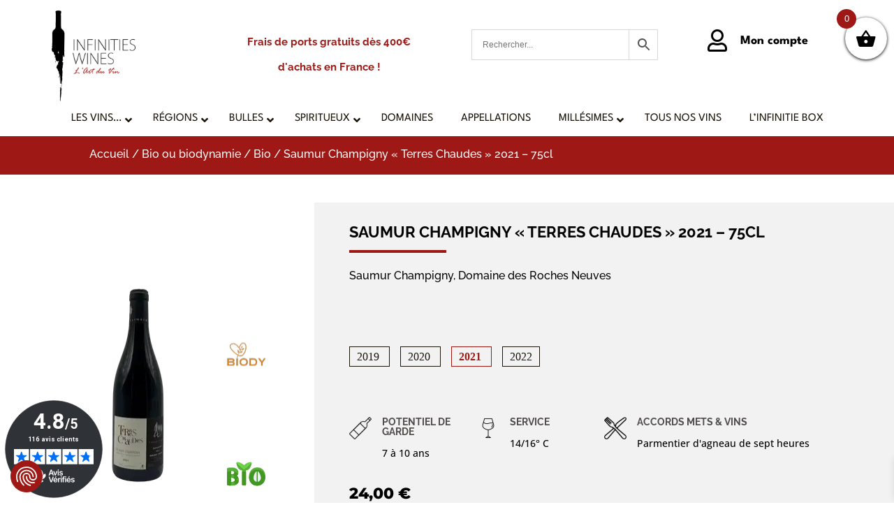

--- FILE ---
content_type: text/css
request_url: https://infinities-wines.com/wp-content/themes/Divi-child/style.css?ver=4.24.2
body_size: 3019
content:
/*
Theme Name: Divi-child
Description: Une description de votre thème
Author: Mobytic
Author URI: https://infinities-wines.com
Template: Divi
Version: 1.0.3
*/



#main-footer{
	background-image:url('/wp-content/uploads/2021/01/footer-image.png');
	background-position:bottom;
	background-size:cover; 
}

.cart-icon, body .column-cart .et_pb_module .cart-icon{
	left:-98px !important;        
	top:0px !important;  
}  

.bodycommerce-minicart{
	right:-60px ;
	top:80px;
}
   
/*Fiche produit all device*/
.product-template-default div.yith-wcwl-add-button i.yith-wcwl-icon:hover {  
	background-color: none;    
} 
 
/*Vignettes boutique desktop*/ 
@media all and (min-width: 1025px) {
	.archive li.product a.button.add_to_cart_button {
		font-size: 13px; 
		border: none;
		border-radius: 20px;
		font-weight: 400;
		position: relative; 
		float: right;
	}
	/*Prix fiche produit*/
	.product-template-default div.woocommerce-variation-price {
		font-size: 18px;
		font-weight: 600;
		padding-top: 25px;
		padding-bottom: 15px;
	}
	/*Pictos garde/service*/
	.product-template-default td.pictos-contenu {
		padding-right: 15px;
	}
	/*Bouton fav*/
/* 	.product-template-default div.et_pb_code div.yith-wcwl-add-button {
		position: relative; 
		left: 50%;  
		bottom: 96px;  
	}  */
}  
       

div.asl_r {
	z-index: 999999 !important;     
}

/*Vignette fiches produits*/
.archive li.product.type-product, .product-template-default section.related.products li.product.type-product, li.product.type-product {
	border: 1px solid #d1d1d1;  
	padding: 10px !important;         
}  
.add-to-wishlist-before_image .yith-wcwl-add-to-wishlist {
	top: 20px !important;  
	left: 20px !important;
}
.archive li.product.type-product a.button.add_to_cart_button, .product-template-default section.related.products li.product.type-product a.button.add_to_cart_button {
	font-weight: 500 !important;      
	letter-spacing: 0px !important;     
}       
       
/*Retrait pictos & notation sur fiches box*/
.product-template-default.postid-756 div.single_variation_wrap table,
.product-template-default.postid-10492 div.single_variation_wrap table,
.product-template-default.postid-10494 div.single_variation_wrap table {
	display: none;
}
.product-template-default.postid-756 span.notation_t100,
.product-template-default.postid-10492 span.notation_t100,
.product-template-default.postid-10494 span.notation_t100 {
	display: none;
}

/*Modification formulaire variation*/
body.product-template-default form.variations_form table.variations tr {
	display: flex;
}

/*Picto fav sur fiches produit*/
.product-template-default div.yith-wcwl-add-button i.yith-wcwl-icon {
	color: rgb(165,29,48);
	font-size: xx-large;
}   

/*Badge notation T100 style global*/           
span.notation_t100 { 
	background-color: #dd9787;    
	padding: 5px 20px 5px 10px;
	color: white;   
	border-top-right-radius: 10px;   
	border-bottom-right-radius: 10px;  
	font-family: Roboto, Muli;
	position: relative;
	top: -50px;
}    

/*Badge notation t100 related products*/
section.related.products span.notation_t100 {
	position: relative;
	top: -40px;
} 
    
/*Texte domaine/couleur vignettes*/ 
span.domaine_couleur_thumbnail { 
	text-align: center;  
	display: block;
	font-size: 15px;
	color: #787878;
	line-height: 1;
	position: relative;
	bottom: 30px;
}

/*Texte région vignette*/
span.region_thumbnail {
	text-align: center;
	display: block;
	font-size: 15px;
	color: #DD9787;
	line-height: 1;
	text-transform: uppercase;
	position: relative;
	bottom: 36px;
}

/*Texte prix vignettes*/
span.price_thumbnail {
/* 	font-size: 22px;   
	letter-spacing: -1px;   
	width: 50%;
	display: inline-block;   
	text-align: center;
	position: relative;
	bottom: 15px; */
	font-size: 22px;
	display: block;
    text-align: center;
}  
     
/*Bouton add to cart vignettes*/
li.product a.button.ajax_add_to_cart { 
	font-size: 16px !important;  
	font-family: 'Raleway',Helvetica,Arial,Lucida,sans-serif; 
	font-weight: 700;
	padding: 4px 15px !important;
	border-radius: 0 !important;    
	position: relative;
	bottom: 30px;
	display: inline-block !important;
}  
  
/*Nom produit vignette*/
li.product h2.woocommerce-loop-product__title,
h2.woocommerce-loop-product__title {
	position: relative;
	bottom: 30px;
	min-height: 80px;
}

/*Modules boutique sur deux colonnes sur mobile*/
@media (max-width: 979px) {
	body.et-db #et-boc .et-l .et_pb_shop ul.products.columns-1 li.product, 
	body.et-db #et-boc .et-l .et_pb_shop ul.products.columns-2 li.product, 
	body.et-db #et-boc .et-l .et_pb_shop ul.products.columns-3 li.product, 
	body.et-db #et-boc .et-l .et_pb_shop ul.products.columns-4 li.product, 
	body.et-db #et-boc .et-l .et_pb_shop ul.products.columns-5 li.product, 
	body.et-db #et-boc .et-l .et_pb_shop ul.products.columns-6 li.product, 
	body.et-db #et-boc .et-l .et_pb_wc_related_products ul.products.columns-1 li.product,  
	body.et-db #et-boc .et-l .et_pb_wc_related_products ul.products.columns-2 li.product,  
	body.et-db #et-boc .et-l .et_pb_wc_related_products ul.products.columns-3 li.product, 
	body.et-db #et-boc .et-l .et_pb_wc_related_products ul.products.columns-4 li.product, 
	body.et-db #et-boc .et-l .et_pb_wc_related_products ul.products.columns-5 li.product, 
	body.et-db #et-boc .et-l .et_pb_wc_related_products ul.products.columns-6 li.product, 
	body.et-db #et-boc .et-l .et_pb_wc_upsells ul.products.columns-1 li.product, 
	body.et-db #et-boc .et-l .et_pb_wc_upsells ul.products.columns-2 li.product, 
	body.et-db #et-boc .et-l .et_pb_wc_upsells ul.products.columns-3 li.product, 
	body.et-db #et-boc .et-l .et_pb_wc_upsells ul.products.columns-4 li.product, 
	body.et-db #et-boc .et-l .et_pb_wc_upsells ul.products.columns-5 li.product, 
	body.et-db #et-boc .et-l .et_pb_wc_upsells ul.products.columns-6 li.product {
		width: 100%!important;
	}
	
	#main-content ul.products[class=columns-3] li.product:nth-child(even) {
		float: right!important;    
		clear: unset!important;
		margin-right: 2%!important;
	}
	
	#main-content ul.products[class=columns-3] li.product:nth-child(odd) {
		float: left!important;    
		clear: unset!important;
		margin-right: 4%!important;
	}
	

	
	.woocommerce ul.products li.product .button {
		width: 100%;
    	text-align: center;
	}
}

/*Boutons variations fiche produit*/
/*Variation courante*/
.product-template-default a.current-product {
	font-family: Roboto;
	font-size: 16px;
	border: solid 1px;
	padding: 5px 10px;
	margin-right: 15px; 
	font-weight: bold;
	line-height: 3em;
	white-space: nowrap;
}   
/*Autres variations*/
.product-template-default a.other-product {
	font-family: Roboto;
	font-size: 16px;
	border: solid 1px;
	padding: 5px 10px; 
	margin-right: 15px;
	color: #191308 !important;
	line-height: 3em;
	white-space: nowrap;
}    
   
 
/*Retrait bouton "ajouter" sur "bientôt disponible"*/
li.product a.button.product_type_simple {
	display: none; 
} 

/*Fix bouton "ajouter" qui saute sur petite résolution*/
li.product a.button.ajax_add_to_cart:hover {
	border: none !important; 
	padding: 0px 10px !important;
}

/*Badge promo sur photo fiche produit*/
.product-template-default div.woocommerce-product-gallery__image div.yith-wcbm-badge-4659 {
	top: -25px;
	position: relative;
	width: max-content;
	float: right;
}



/*Pas de voir + si pas de prix sur primeur*/
.archive li.product.product_cat-primeurs a.button.voir_plus {
	display: none;
}
.archive li.product.product_cat-primeurs.purchasable a.button.voir_plus {
	display: inline-block;
	position: relative;
	bottom: 31px;
}


/*Rupture de stock sur fiche*/
.et_pb_wc_add_to_cart.et_pb_hide_stock .stock {
	display: block !important;
}

/*Code promo page panier*/
.woocommerce #content table.cart td.actions .coupon, .woocommerce table.cart td.actions .coupon, .woocommerce-page #content table.cart td.actions .coupon, .woocommerce-page table.cart td.actions .coupon {
	display: flex !important;
}

/*Adresse différente checkout*/
.woocommerce-checkout form.checkout div.woocommerce-shipping-fields {
	margin-top: 30px;
}

/*Boutonq voir + sur home desktop*/
.home a.button.voir_plus {
	top: -30px;
}

/*Doublon stock sur fiche produit*/
.product-template-default p.stock.in-stock {
	display: none !important;   
}

/*Retrait "victime de son succès" sur box*/
.postid-756 span.noquantityleft {
	display: none;
}

/*Retrait loupe sur photos*/
.product-template-default a.woocommerce-product-gallery__trigger {
	display: none !important;
}

.archive p.woocommerce-result-count, .archive form.woocommerce-ordering{
	display:block;
}

body.postid-10492 span.noquantityleft, body.postid-10494 span.noquantityleft {
	opacity: 0;
}

.product-template-default div.et_pb_code div.yith-wcwl-add-button{
	position:unset !important;
}

/********************************************************/
/* SOMMAIRE	                                            */
/********************************************************/
/*
__ WooCommerce
____ Mode Catalogue
______ Prix
__ Page Mon Compte
____ Mes Achats - Tableau


*/



/********************************************************/
/* WOOCOMMERCE                                          */
/********************************************************/
/* Mode Catalogue _____________________________________ */
/* Mode Catalogue - Prix */
.archive.tax-product_cat li.product:not(.purchasable) {
	display: flex;
    flex-direction: column;
}

.archive.tax-product_cat li.product:not(.purchasable) .price_thumbnail,
.archive.tax-product_cat li.product:not(.purchasable) .available_soon {
	display: none;
}

.archive.tax-product_cat li.product:not(.purchasable) .ywctm-custom-button-container {
	order: 1;
	margin-top: -40px;
}


/********************************************************/
/* PAGE MON COMPTE                                      */
/********************************************************/
/* Mes Achats _________________________________________ */
/* Tableau */
#mobytic_account_page .wshk_my_account_orders_box table.shop_table,
#mobytic_account_page .wshk_view_order_box table.shop_table{
	width: 100%;
    border: 1px solid #EEEEEE;
}

/* Tableau - En-tête */
#mobytic_account_page .wshk_my_account_orders_box table.shop_table thead .order-number,
#mobytic_account_page .wshk_my_account_orders_box table.shop_table thead .order-date,
#mobytic_account_page .wshk_my_account_orders_box table.shop_table thead .order-status,
#mobytic_account_page .wshk_my_account_orders_box table.shop_table thead .order-total,
#mobytic_account_page .wshk_my_account_orders_box table.shop_table thead .order-actions,
#mobytic_account_page .wshk_view_order_box table.shop_table thead {
	background: #000 !important;
    color: white;
}

/* Tableau - Lignes */
#mobytic_account_page .wshk_my_account_orders_box table.shop_table tbody tr td {
	text-align: center;
}
#mobytic_account_page .wshk_view_order_box table.shop_table tbody tr td,
#mobytic_account_page .wshk_view_order_box table.shop_table tfoot tr > td {
	padding: 0 10px;
}
#mobytic_account_page .wshk_my_account_orders_box table.shop_table tbody tr td.order-actions {
	display: flex;
    justify-content: flex-end;
    margin: 0;
    padding: 10px;
}
#mobytic_account_page .wshk_my_account_orders_box table.shop_table tbody tr td.order-actions > a:first-child {
	margin-right: 10px;
}

#mobytic_account_page .wshk_my_account_orders_box table.shop_table tbody tr:nth-child(odd) .order-number,
#mobytic_account_page .wshk_my_account_orders_box table.shop_table tbody tr:nth-child(odd) .order-date,
#mobytic_account_page .wshk_my_account_orders_box table.shop_table tbody tr:nth-child(odd) .order-status,
#mobytic_account_page .wshk_my_account_orders_box table.shop_table tbody tr:nth-child(odd) .order-total,
#mobytic_account_page .wshk_my_account_orders_box table.shop_table tbody tr:nth-child(odd) .order-actions,
#mobytic_account_page .wshk_view_order_box table.shop_table tbody tr:nth-child(odd) {
    background: #EEE !important;
}

/* Détails de la commande */
#mobytic_account_page .wshk_view_order_box table.shop_table tfoot tr > th {
	text-align: right;
}

#mobytic_account_page .wshk_view_order_box section.woocommerce-order-details {
	display: flex !important;
    flex-wrap: wrap;
}

#mobytic_account_page .wshk_view_order_box section.woocommerce-order-details .bw-order-tracking,
#mobytic_account_page .wshk_view_order_box section.woocommerce-order-details .bw-order-parcelpoint{
	width: 50%;
}


/* Bouton Enregistrer */
#mobytic_account_page .et_pb_accordion_item_4_tb_body form.edit-account p .woocommerce-Button,
#mobytic_account_page .woocommerce-address-fields .button.wshkaddressesbtn{
	margin-top: 20px;
	float: right;
}



/* Tableau - Version Mobile */
@media (max-width: 767px) {
	#mobytic_account_page .woocommerce-Addresses header {
		margin-top: 25px;
	}
	#mobytic_account_page .woocommerce-Addresses > div:first-child header {
		margin-top: unset !important;
	}
	
	#mobytic_account_page .woocommerce-address-fields p button[type=submit] {
		width: 100%;
	}
	
	#mobytic_account_page .et_pb_accordion_item_3_tb_body a.button {
		font-size: 14px;
	}
	
	#mobytic_account_page .wshk_my_account_orders_box > table {
		width: 100%;
	}
	
	#mobytic_account_page .wshk_my_account_orders_box > table .order-actions {
		display: flex !important;
    	flex-direction: column !important;
	}
	
	
	#mobytic_account_page .wshk_my_account_orders_box > table .order-actions > a {
		text-align: center;
	}
	#mobytic_account_page .wshk_my_account_orders_box > table .order-actions > a:first-child {
		margin: 0 0 10px 0 !important;
	}
	#mobytic_account_page .wshk_my_account_orders_box > table .order-actions > a:last-child 	{
		margin: 0 !important;
	}
	
	#mobytic_account_page  table.shop_table_responsive tr td.order-number,
	#mobytic_account_page  table.shop_table_responsive tr td.order-date,
	#mobytic_account_page  table.shop_table_responsive tr td.order-status,
	#mobytic_account_page  table.shop_table_responsive tr td.order-total {
		display: block;
		text-align: right!important;
		padding: 10px 10px 0 10px;
	}
	
	#mobytic_account_page .wshk_view_order_box section.woocommerce-order-details .bw-order-tracking,
	#mobytic_account_page .wshk_view_order_box section.woocommerce-order-details .bw-order-parcelpoint{
		width: 100%;
	}
	
	/* Bouton Enregistrer */
	#mobytic_account_page .et_pb_accordion_item_4_tb_body form.edit-account p .woocommerce-Button,
	#mobytic_account_page .woocommerce-address-fields .button.wshkaddressesbtn{
		margin-top: 20px;
		float: unset;
		width: 100%;
	}
}


/********************************************************/
/* MENU                                                 */
/********************************************************/
/* Mobile _____________________________________________ */
.mobytic_menu_millesimes_mobile {
	display: flex !important;
    flex-wrap: wrap;
}

.mobytic_menu_millesimes_mobile li {
	min-width: fit-content !important;
	max-width: fit-content !important;
}


/*Styling the Add to cart*/
/* .woocommerce ul.products li.product .button {
	font-family: ETModules;
	font-size: 20px;
	padding: 4px!IMPORTANT;
	text-align: center;
	transition: .3s ease;
	margin-top: 10px !important;
} */

.woocommerce ul.products li.product .button {
	margin-top: 50px !important;
    display: block !important;
    text-align: center;
	width: 100% !important;
}

--- FILE ---
content_type: text/css
request_url: https://consent-eu.cookiefirst.com/sites/infinities-wines.com-6c75c9ac-d9b3-4b17-895c-4e22cec4e94f/styles.css?v=7c8a22a4-f87c-458a-87a9-911575be2dab
body_size: 200
content:
.cookiefirst-root {--banner-font-family: inherit !important;--banner-width: 100% !important;--banner-bg-color: rgba(255,255,255,1) !important;--banner-shadow: 0.1 !important;--banner-text-color: rgba(0,0,0,1) !important;--banner-outline-color: rgba(255,82,0,1) !important;--banner-accent-color: rgba(158, 25, 21, 1) !important;--banner-text-on-accent-bg: rgba(255,255,255,1) !important;--banner-border-radius:0 !important;--banner-backdrop-color: rgba(0,0,0,0.1) !important;--banner-widget-border-radius: 0 !important;--banner-btn-primary-text:rgba(255,255,255,1) !important;--banner-btn-primary-bg:rgba(158, 25, 21, 1) !important;--banner-btn-primary-border-color:rgba(158, 25, 21, 1) !important;--banner-btn-primary-border-radius:4px !important;--banner-btn-primary-hover-text:rgba(158, 25, 21, 1) !important;--banner-btn-primary-hover-bg:rgba(0,0,0,0) !important;--banner-btn-primary-hover-border-color:rgba(158, 25, 21, 1) !important;--banner-btn-primary-hover-border-radius:4px !important;--banner-btn-secondary-text:rgba(255,255,255,1) !important;--banner-btn-secondary-bg:rgba(158, 25, 21, 1) !important;--banner-btn-secondary-border-color:rgba(158, 25, 21, 1) !important;--banner-btn-secondary-border-radius:4px !important;--banner-btn-secondary-hover-text:rgba(158, 25, 21, 1) !important;--banner-btn-secondary-hover-bg:rgba(0,0,0,0) !important;--banner-btn-secondary-hover-border-color:rgba(158, 25, 21, 1) !important;--banner-btn-secondary-hover-border-radius:4px !important;--banner-btn-floating-bg:rgba(158, 25, 21, 1) !important;--banner-btn-floating-border:rgba(158, 25, 21, 1) !important;--banner-btn-floating-icon:rgba(255,255,255,1) !important;--banner-btn-floating-hover-bg:rgba(0,0,0,0) !important;--banner-btn-floating-hover-border:rgba(158, 25, 21, 1) !important;--banner-btn-floating-hover-icon:rgba(158, 25, 21, 1) !important;}.cookiefirst-root * {scrollbar-color: rgba(158, 25, 21, 1) rgba(0, 0, 0, 0.3);scrollbar-width: auto !important;scrollbar-face-color:rgba(158, 25, 21, 1);scrollbar-arrow-color: rgba(158, 25, 21, 1);scrollbar-track-color: rgba(0, 0, 0, 0.3);scrollbar-shadow-color: rgba(158, 25, 21, 1) ;scrollbar-highlight-color: transparent;scrollbar-3dlight-color: transparent;scrollbar-darkshadow-Color: transparent;}.cookiefirst-root *::-webkit-scrollbar {width: initial !important;}.cookiefirst-root *::-webkit-scrollbar-track {background: rgba(0, 0, 0, 0.3);}.cookiefirst-root *::-webkit-scrollbar-thumb {background: rgba(158, 25, 21, 1);border-radius: 0}.cookiefirst-root *::-webkit-scrollbar-thumb:hover {background: rgba(158, 25, 21, 1);}

--- FILE ---
content_type: image/svg+xml; charset=utf-8
request_url: https://cdn.studiometa.fr/https://infinities-wines.com/wp-content/uploads/2021/05/vallee-de-la-loire-touraine-nom-de-zeus-2020-lame-delisle-boucard-infinities-wines.png?twic=v1/cover=300:300/max=2000/output=blank
body_size: -210
content:
<svg xmlns="http://www.w3.org/2000/svg" width="30" height="30"/>

--- FILE ---
content_type: image/svg+xml
request_url: https://infinities-wines.com/wp-content/uploads/2024/07/bio-svgrepo-com.svg
body_size: 1251
content:
<?xml version="1.0" encoding="iso-8859-1"?>
<!-- Uploaded to: SVG Repo, www.svgrepo.com, Generator: SVG Repo Mixer Tools -->
<svg height="800px" width="800px" version="1.1" id="Layer_1" xmlns="http://www.w3.org/2000/svg" xmlns:xlink="http://www.w3.org/1999/xlink" 
	 viewBox="0 0 496.246 496.246" xml:space="preserve">
<g>
	<path style="fill:#57AF3A;" d="M127.33,273.605c12.658-11.256,19.929-26.585,19.929-43.496c0-19.377-7.924-35.919-21.835-46.245
		c-15.155-12.264-34.942-17.739-64.165-17.739c-18.07,0-37.502,1.725-50.712,4.513C4.411,171.937,0,177.372,0,183.658v199.956
		c0,6.648,4.892,12.272,11.477,13.178c6.845,0.953,21.48,2.544,42.543,2.544c37.297,0,62.503-7.152,79.549-22.764
		c14.084-13.674,21.22-30.594,21.22-50.263C154.789,301.497,142.564,284.207,127.33,273.605z M94.09,232.818
		c0,15.313-15.864,20.779-30.712,20.779H52.846v-40.385c2.962-0.165,6.278-0.26,9.925-0.26
		C94.09,212.952,94.09,226.367,94.09,232.818z M52.846,300.118h8.413c14.62,0,39.172,3.363,39.172,25.899
		c0,17.384-13.068,26.207-38.865,26.207c-3.261,0-6.168-0.039-8.72-0.126V300.118z"/>
	<path style="fill:#57AF3A;" d="M233.196,167.629h-26.238c-7.349,0-13.304,5.963-13.304,13.304v203.296
		c0,7.349,5.963,13.304,13.304,13.304h26.238c7.349,0,13.296-5.955,13.296-13.304V180.933
		C246.5,173.591,240.545,167.629,233.196,167.629z"/>
	<path style="fill:#57AF3A;" d="M391.554,164.312c-63.425,0-107.725,49.38-107.725,120.076c0,68.569,43.055,116.46,104.708,116.46
		c53.618,0.008,107.709-37.211,107.709-120.383C496.246,212.07,453.199,164.312,391.554,164.312z"/>
</g>
<g>
	<path style="fill:#429623;" d="M391.554,192.74c-59.03,0-101.455,42.795-107.039,105.724
		c5.498,60.944,46.694,102.384,104.023,102.384c50.294,0,101.014-32.768,107.095-105.488
		C490.323,234.299,449.04,192.74,391.554,192.74z"/>
	<path style="fill:#429623;" d="M11.477,396.8c6.711,0.945,20.953,2.473,41.37,2.528v-47.23v-3.513v-46.521v-1.938v-38.455
		c2.962-0.165,6.278-0.26,9.925-0.26c31.327,0,31.327,13.422,31.327,19.866c0,11.689-9.255,17.613-20.228,19.771
		c12.973,2.048,26.569,8.2,26.569,24.962c0,12.965-7.294,21.165-21.693,24.482c11.296,2.788,21.693,9.311,21.693,23.977
		c0,11.24-5.553,18.849-16.392,22.859c21.409-3.064,37.541-9.775,49.53-20.756c7.782-7.554,13.375-16.148,16.888-25.608
		c-4.868-12.524-13.351-22.111-23.127-28.908c9.043-8.034,15.265-18.172,18.133-29.46c-4.844-7.775-11.13-14.131-18.133-19.007
		c6.435-5.719,11.469-12.501,14.864-20c-3.718-8.507-9.358-15.785-16.77-21.276c-11.099-8.988-24.749-14.304-42.724-16.518
		c11.327,4.301,11.39,12.414,11.39,17.006c0,15.313-15.864,20.779-30.712,20.779H52.846v-38.857
		c-15.486,0.433-31.114,2.016-42.291,4.38C4.411,220.396,0,225.831,0,232.125v151.497C0,390.262,4.892,395.894,11.477,396.8z"/>
	<path style="fill:#429623;" d="M233.196,216.095h-26.238c-7.349,0-13.304,5.963-13.304,13.304v154.837
		c0,7.349,5.963,13.304,13.304,13.304h26.238c7.349,0,13.296-5.955,13.296-13.304V229.399
		C246.5,222.05,240.545,216.095,233.196,216.095z"/>
</g>
<g>
	<path style="fill:#EBF0F2;" d="M382.724,214.473c-23.229,11.398-40.818,62.653-40.818,87.119c0,24.474,17.581,44.78,40.818,49.105
		V214.473z"/>
	<path style="fill:#EBF0F2;" d="M397.383,214.473c23.213,11.398,40.787,62.653,40.787,87.119c0,24.474-17.589,44.78-40.787,49.105
		V214.473z"/>
</g>
<path style="fill:#57AF3A;" d="M123.589,97.091c-8.365,24.481,15.447,73.161,32.752,90.459
	c17.298,17.313,44.087,19.235,63.575,5.868L123.589,97.091z"/>
<path style="fill:#6BD146;" d="M123.573,97.122c24.466-8.357,73.129,15.462,90.419,32.768c17.313,17.306,19.235,44.095,5.892,63.559
	L123.573,97.122z"/>
<path style="fill:#57AF3A;" d="M316.558,97.091c8.365,24.481-15.447,73.161-32.76,90.459c-17.29,17.313-44.087,19.235-63.567,5.868
	L316.558,97.091z"/>
<path style="fill:#6BD146;" d="M316.589,97.122c-24.474-8.357-73.145,15.462-90.443,32.768
	c-17.306,17.306-19.228,44.095-5.884,63.559L316.589,97.122z"/>
</svg>

--- FILE ---
content_type: image/svg+xml; charset=utf-8
request_url: https://cdn.studiometa.fr/https://infinities-wines.com/wp-content/uploads/2021/05/vallee-de-la-loire-pouilly-fume-les-champs-des-billons-2017-domaine-michel-redde-infinities-wines.png?twic=v1/cover=300:300/max=2000/output=blank
body_size: -212
content:
<svg xmlns="http://www.w3.org/2000/svg" width="30" height="30"/>

--- FILE ---
content_type: image/svg+xml; charset=utf-8
request_url: https://cdn.studiometa.fr/https://infinities-wines.com/wp-content/uploads/2021/10/vallee-de-la-loire-saumur-champigny-les-memoires-2019-thierry-germain-infinities-wines.png?twic=v1/cover=300:300/max=2000/output=blank
body_size: -211
content:
<svg xmlns="http://www.w3.org/2000/svg" width="30" height="30"/>